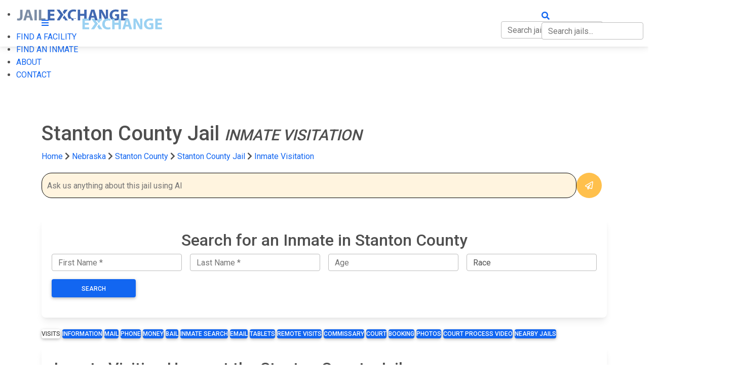

--- FILE ---
content_type: text/html; charset=utf-8
request_url: https://www.jailexchange.com/city-and-county-jails/nebraska/stanton-county/stanton-county-jail/visit-an-inmate
body_size: 36054
content:
<!DOCTYPE html>
<html lang="en">
<head>
    <meta http-equiv="Content-Type" content="text/html; charset=UTF-8" />
    <meta name="viewport" content="width=device-width, initial-scale=1" />
    <meta property="thumbnail" content="https://www.jailexchange.com/images/photos/large/je%20ne%20stanton.png">
    <meta property="og:image" content="https://www.jailexchange.com/images/photos/large/je%20ne%20stanton.png">
    <meta property="og:image:width" content="1600" />
    <meta property="og:image:height" content="961" />
        <link rel="canonical" href="https://www.jailexchange.com/city-and-county-jails/nebraska/stanton-county/stanton-county-jail/visit-an-inmate" />
    
        <title>Stanton County Jail, NE Visitation Schedule</title>
        <meta name="Description" content="Schedule and manage upcoming visits with your inmate at the Stanton County Jail in NE. Scheduling your visiting hours on the day and time you want with an inmate guarantees you will not be turned away.      " />
        <meta name="Keywords" content="Stanton County Jail Inmate Search, Stanton County Jail Inmate List, Stanton County Jail Records, Inmate, Nebraska inmate search, Jail, Prison, Stanton most wanted, Stanton Jail, Stanton Jail Inmates, Stanton County Jail inmate lookup, Stanton County arrest records, Visit an Inmate" />
    
    <link rel="icon" type="image/png" href="/images/favicon.png">
    <!-- CSS  -->


 
        <!-- Font Awesome -->
        <link href="https://cdnjs.cloudflare.com/ajax/libs/font-awesome/5.15.1/css/all.min.css" rel="stylesheet"/>
        <link href="https://fonts.googleapis.com/css?family=Roboto:300,400,500,700&display=swap" rel="stylesheet"/>
        <link href="https://cdnjs.cloudflare.com/ajax/libs/mdb-ui-kit/3.10.1/mdb.min.css" rel="stylesheet"/>
        <link href="/css/style.css?v=tSmq1deL1Y1hSgewGSxb0EfVIB0O6RODRiWisE7lSSA" type="text/css" rel="stylesheet" media="screen,projection" />
        <link href="/css/search.css?v=IvFVFKrQtgqcA-fr5krIXFvzk6D4TOoLiV8u4TW7TTA" type="text/css" rel="stylesheet" media="screen,projection" />
    
    

    <!-- Google tag (gtag.js) -->
    <script async src="https://www.googletagmanager.com/gtag/js?id=G-0ND9CEHZFR"></script>
    <script>
        window.dataLayer = window.dataLayer || [];
        function gtag() { dataLayer.push(arguments); }
        gtag('js', new Date());

        gtag('config', 'G-0ND9CEHZFR');
    </script>

</head>
<body>
    
    <!-- Mobile Navigation -->
    <div id="side-nav-overlay"></div>
    <ul id="nav-mobile" class="side-nav">
        <li class="logo">
            <div class="brand-logo">
                <img src="/images/logo-light.svg" alt="" width="222" height="60" />
            </div>
        </li>
        <li><a href="#"  data-mdb-toggle="collapse" data-mdb-target="#nav-submenu"> FIND A FACILITY</a>
                <ul class="sub-menu collapse " id=nav-submenu>
                    <li><a href="/city-and-county-jails">City &amp; County Jails</a></li>
                    <li><a href="/state-prisons">State Prisons</a></li>

                        <li><a href="/federal-prisons/federal-bureau-of-prisons">Federal Bureau of Prisons (BOP)</a></li>
                        <li><a href="/federal-prisons/us-immigration-and-customs-enforcement">US Immigration and Customs Enforcement (ICE)</a></li>
                </ul>
        </li>
        <li><a href="/inmate-search">FIND AN INMATE</a></li>
        <li><a href="/about">ABOUT</a></li>
        <li><a href="/contact">CONTACT</a></li>
    </ul>
    <!-- End Mobile Navigation -->
    <!-- Web Navigation -->
    <div style="height:64px" id="nav-push"></div>
    <nav class="navbar navbar-dark navbar-expand-lg  fixed-top">
  <div class="container">
      <div>
        <a href="#" data-activates="nav-mobile" class="button-collapse white-text hide-on-med-and-up"><i class="fas fa-bars"></i></a>
        <a id="logo-container2" href="/" class="brand-logo">
            <img src="/images/logo.svg" alt="" width="222" height="60" />
        </a>
                  
        <a href="#" style="white-space:nowrap;position: absolute; right: 10px; top: 19px;" class="hide-on-med-and-up white-text trigger-search">
            <i class="fas fa-search"></i>
            <div class="jail-search-wrap mobile-search">
                <input type="text" class="form-control jail-search" style="display:inline;" placeholder="Search jails..." />
                <div class="jail-search-results">
                </div>
            </div>
        </a>
        
    </div>

    <ul class="navbar-nav hide-on-med-and-down">
      <!-- Dropdown -->
        <li class="nav-item dropdown">
            <a class="nav-link "  data-mdb-toggle="dropdown" id="facilities-dropdown-link">FIND A FACILITY</a>
            <ul class="dropdown-menu" aria-labelledby="facilities-dropdown-link">
                <li><a class="dropdown-item" href="/city-and-county-jails">City &amp; County Jails</a></li>
                <li><a class="dropdown-item" href="/state-prisons">State Prisons</a></li>
                    <li><a class="dropdown-item" href="/federal-prisons/federal-bureau-of-prisons">Federal Bureau of Prisons (BOP)</a></li>
                    <li><a class="dropdown-item" href="/federal-prisons/us-immigration-and-customs-enforcement">US Immigration and Customs Enforcement (ICE)</a></li>
            </ul>
        </li>
        <li class="nav-item"><a class="nav-link" href="/inmate-search">FIND AN INMATE</a></li>
        <li  class="nav-item"><a class="nav-link" href="/about">ABOUT</a></li>
        <li class="nav-item"><a class="nav-link" href="/contact">CONTACT</a></li>
         <li class="nav-item search-item">
            <a class="nav-link trigger-search" href="#" style="white-space:nowrap">
                <i class="fas fa-search"></i>
                <div class="jail-search-wrap">
                    <input type="text" class="form-control jail-search" style="display:inline;" placeholder="Search jails..." />
                    <div class="jail-search-results">
                    </div>
                </div>
            </a>
        </li>
    </ul>
                
      
    
  </div>
</nav>

    <!-- End Web Navigation -->

    
    

    <script type="application/ld+json">
        {
            "@context": "https://schema.org",
            "@type": "WebPage",
            "datePublished": "2024-08-26T17:48:14.0000000",
            "dateModified": "2024-08-26T17:48:14.0000000"
        }
    </script>



<div class="section blue darken-3 scrollspy 
     " id="top" style="">

    <div class="container white-text" style="z-index:9; position:relative;">

        <div class="row">
            <div class="col-md-12">

                <h1 class="header facility-name">
                    Stanton County Jail
                        <span style="font-size:75%; font-style:italic;" class="text-uppercase ">
                            Inmate Visitation
                        </span>
                </h1>


                
            </div>
        </div>
    </div>
</div>

<div class="container">
    
        <div class="nav-breadcrumb">

            <a href="/">Home</a>

                <i class="fas fa-chevron-right"></i>
                <a href="/city-and-county-jails/nebraska">Nebraska</a>
                    <i class="fas fa-chevron-right"></i>
                    <a href="/city-and-county-jails/nebraska/stanton-county?map=true">
                        Stanton County
                    </a>
                <i class="fas fa-chevron-right"></i>
                <a href="/city-and-county-jails/nebraska/stanton-county/stanton-county-jail">Stanton County Jail</a>
                    <i class="fas fa-chevron-right"></i>
                    <a href="#">Inmate Visitation</a>

        </div>
    <script type="application/ld+json">{"@context":"https://schema.org","@type":"BreadcrumbList","itemListElement":[{"@type":"ListItem","position":1,"name":"Home","item":"https://www.jailexchange.com/"},{"@type":"ListItem","position":2,"name":"Nebraska","item":"https://www.jailexchange.com/city-and-county-jails/nebraska"},{"@type":"ListItem","position":3,"name":"Stanton County Jail","item":"https://www.jailexchange.com/city-and-county-jails/nebraska/stanton-county/stanton-county-jail"},{"@type":"ListItem","position":4,"name":"Inmate Visitation","item":"https://www.jailexchange.com/city-and-county-jails/nebraska/stanton-county/stanton-county-jail/visit-an-inmate"}]}</script>


        
<style>

    #chat-profile {
        display: flex;
        background: #1565c0;
        box-shadow: 0 4px 5px rgba(0, 0, 0, 0.2);
        padding: 20px;
        gap: 1em;
        color: white;
        align-items: center;
    }

    #chat-messages {
        flex: 1;
        padding: 10px;
        overflow-y: auto;
        font-size: 14px;
    }

    #chat-input {
        border: 1px solid #000;
        padding: 10px 10px;
        width: calc(100% - 60px);
        box-sizing: border-box;
        height: auto;
        line-height: normal;
        background: #efefef;
        border-radius: 20px;
        outline:none;
        
        background:#fff4df;
    }

    #chat-send {
        background: #ffc04c;
        color: white;
        cursor: pointer;
        display: flex;
        justify-content: center;
        align-items: center;
        border-radius: 25px;
        width: 50px;
        height: 50px;
    } 
    #chat-send[disabled="true"] {
        opacity:0.5;
    }
 
    .chat-message {
        display: flex;
        gap: 1em;
        align-items: end;
        margin: 1em 0;
    }

    .chat-message.user {
        flex-direction: row-reverse;
    }

    .chat-text {
        background: #F1F5F9;
        border-radius: 20px;
        padding: 0.5em 1em;
    }

    .chat-text h3 {
        font-size: 150%;
    }

    .chat-message.user .chat-text {
        
        text-align: right;
        background: #1565c0;
        color:#fff;

    }

    .chat-avatar {
        width: 30px;
        height: 30px;
        display: flex;
        justify-content: center;
        align-items: center;
        font-size: 22px;
    }

    .chat-avatar img {
        max-width: 999px;
        width: 30px;
        border-radius: 100%;
    }

    .chat-message.user .chat-avatar {
        display: none;
    }

    .fa-spinner {
        animation: spin 1s linear infinite;
    }

    @keyframes spin {
        0% {
            transform: rotate(0deg);
        }

        100% {
            transform: rotate(360deg);
        }
    }

    #chat-bar-button {
        padding:1rem 0;
        display:none;
    }

    #chat-bar-button button {

    }

</style>

<div style="padding: 1.5em 0; padding-top:0;">

    <div id="chat-messages"></div>


    <div class="d-flex gap-2" >
        <input id="chat-input" type="text" placeholder="Ask us anything about this jail using AI" 
            data-jailid="8f846542-693c-4d01-b07b-37bf3c88289f"
            data-jailname="Stanton County Jail"
        />
        <div id="chat-send">
            <i class="far fa-paper-plane"></i>
        </div>
    </div>

    
        <div id="chat-bar-button">
            <button class="btn btn-primary btn-sm btn-dark-blue" data-question="How do I find an inmate in the Stanton County Jail?">
                Inmate Search
            </button>


            <button class="btn btn-primary btn-sm btn-dark-blue" data-question="What is the visitation schedule at the Stanton County Jail? How do I schedule a visit?">
                Visitation
            </button>

        
            <button class="btn btn-primary btn-sm btn-dark-blue" data-question="How do I send money to an inmate in the Stanton County Jail?">
                Money
            </button>

        
            <button class="btn btn-primary btn-sm btn-dark-blue" data-question="How do I send an inmate commissary, or money for commissary?">
                Commissary
            </button>

        
            <button class="btn btn-primary btn-sm btn-dark-blue" data-question="How do I connect with an inmate in the Stanton County Jail by phone?">
                Phone
            </button>

        
            <button class="btn btn-primary btn-sm btn-dark-blue" data-question="How do I bail out an inmate? How do I pay an inmate's bond?">
                Bail
            </button>

        
            <button class="btn btn-primary btn-sm btn-dark-blue" data-question="What is the Stanton County Jail mailing address for personal mail, and the rules?">
                Mail
            </button>
        
            <button class="btn btn-primary btn-sm btn-dark-blue" data-question="Can I send an inmate in the Stanton County Jail email or texts?">
                Email
            </button>

        
            <button class="btn btn-primary btn-sm btn-dark-blue" data-question="What is the court process in Stanton County?">
                Court
            </button>

        
            <button class="btn btn-primary btn-sm btn-dark-blue" data-question="What is the booking process at the Stanton County Jail? How long does it take?">
                Booking
            </button>

        
            <button class="btn btn-primary btn-sm btn-dark-blue" data-question="Do inmates at the Stanton County Jail have access to tablets or computers?">
                Tablets
            </button>



        </div>
    

    

</div>

<script src="/js/chat-bar.js?v=c_LlhA-7PRN5rgl_O-UGASvhr-At5WZvK8Ul99T44hQ"></script>
</div>

    <section class="paddingtb80 blue-grey lighten-5">

    <div class="container">

        
    <style>
    .inmate-locator .form-group {
    margin-bottom: 1rem;
    }

    #search-footer {
    position: fixed;
    bottom: 0;
    left: 0;
    background: #fff;
    padding: 20px;
    display: none;
    width: 100%;
    z-index: 2;
    font-size:125%;
    }
    #close-search {
    position:absolute;
    right:10px;
    color:#000;
    }
</style>


<div class="card inmate-locator mt-3 mb-3">
    <div class="card-body">
        <form method="get" action="/city-and-county-jails/nebraska/stanton-county/inmate-locator">
                <input type="hidden" name="state" value="NE" />
                <input type="hidden" name="county" value="Stanton County" />

            <div class="row justify-content-center">
                <div class="col-md-12">
                        <h2 class="text-center">Search for an Inmate in Stanton County</h2>
                    <div class="row align-items-end no-gutters">
                        <div class="form-group col-lg-3 px-2">
                            <input type="text" class="form-control" name="fname" placeholder="First Name *" required="" autocomplete="off" autocorrect="off" autocapitalize="off" spellcheck="false">
                        </div>
                        <div class="form-group col-lg-3 px-2">
                            <input type="text" class="form-control" name="lname" placeholder="Last Name *" required="" autocomplete="off" autocorrect="off" autocapitalize="off" spellcheck="false">
                        </div>
                        <div class="form-group col-lg-3 px-2">
                            <input type="text" class="form-control" name="age" placeholder="Age" autocomplete="off" autocorrect="off" autocapitalize="off" spellcheck="false">
                        </div>
                        <div class="form-group col-lg-3 px-2">
                            <select name="race" class="form-control" placeholder="Race">
                                <option value="">Race</option>
                                <option>Black</option>
                                <option>White</option>
                                <option>Hispanic</option>
                                <option>Asian</option>
                                <option>Other</option>
                            </select>
                        </div>
                        <div class="form-group col-lg-2 px-2 text-center">
                            <button type="submit" class="btn btn-primary w-100 m-0">Search</button>
                        </div>
                    </div>
                </div>
            </div>
        </form>
    </div>
</div>

    <div id="search-footer">
        <div class="container">
            <a id="close-search" href="#">×</a>
            <div class="d-flex gap-2 justify-content-between align-items-center">
                <strong>
                    FIND INMATES, ARRESTS, WARRANTS &amp; RECORDS
                </strong>
                <div>
                    <a href="/city-and-county-jails/nebraska/stanton-county/inmate-locator" class="btn btn-primary">FREE SEARCH</a>
                </div>
            </div>

        </div>
    </div>
    <script>
        window.onscroll = function () {
        var scrollDiv = document.getElementById("search-footer");
        if (!scrollDiv)
        return;
        if (window.pageYOffset > 200) {
        scrollDiv.style.display = "block";
        } else {
        scrollDiv.style.display = "none";
        }
        }


        document.getElementById('close-search').addEventListener('click', function (e) {
        e.preventDefault();
        $('#search-footer').remove();
        });
    </script>
    

            <div class="center-align">
            <div class="jail-buttons">
                    <a  
                       class="btn btn-large d-inline-block p-0 btn-blue"
                       href="/city-and-county-jails/nebraska/stanton-county/stanton-county-jail/visit-an-inmate">Visits</a>
                    <a  
                       class="btn btn-large d-inline-block p-0 btn-primary"
                       href="/city-and-county-jails/nebraska/stanton-county/stanton-county-jail">Information</a>
                    <a  
                       class="btn btn-large d-inline-block p-0 btn-primary"
                       href="/city-and-county-jails/nebraska/stanton-county/stanton-county-jail/mail-an-inmate">Mail</a>
                    <a  
                       class="btn btn-large d-inline-block p-0 btn-primary"
                       href="/city-and-county-jails/nebraska/stanton-county/stanton-county-jail/inmate-phone-contact">Phone</a>
                    <a  
                       class="btn btn-large d-inline-block p-0 btn-primary"
                       href="/city-and-county-jails/nebraska/stanton-county/stanton-county-jail/sending-money-and-inmate-commissary">Money</a>
                    <a  
                       class="btn btn-large d-inline-block p-0 btn-primary"
                       href="/city-and-county-jails/nebraska/stanton-county/stanton-county-jail/bail-bond-instructions">Bail</a>
                    <a  
                       class="btn btn-large d-inline-block p-0 btn-primary"
                       href="/city-and-county-jails/nebraska/stanton-county/stanton-county-jail/inmate-search-and-mugshots">Inmate Search</a>
                    <a  
                       class="btn btn-large d-inline-block p-0 btn-primary"
                       href="/city-and-county-jails/nebraska/stanton-county/stanton-county-jail/emailing-an-inmate">Email</a>
                    <a  
                       class="btn btn-large d-inline-block p-0 btn-primary"
                       href="/city-and-county-jails/nebraska/stanton-county/stanton-county-jail/inmate-tablet-rental">Tablets</a>
                    <a  
                       class="btn btn-large d-inline-block p-0 btn-primary"
                       href="/city-and-county-jails/nebraska/stanton-county/stanton-county-jail/remote-inmate-video-visits">Remote Visits</a>
                    <a  
                       class="btn btn-large d-inline-block p-0 btn-primary"
                       href="/city-and-county-jails/nebraska/stanton-county/stanton-county-jail/inmate-commissary">Commissary</a>
                    <a  
                       class="btn btn-large d-inline-block p-0 btn-primary"
                       href="/city-and-county-jails/nebraska/stanton-county/stanton-county-jail/criminal-court-process">Court</a>
                    <a  
                       class="btn btn-large d-inline-block p-0 btn-primary"
                       href="/city-and-county-jails/nebraska/stanton-county/stanton-county-jail/recent-bookings-and-arrests">Booking</a>
                    <a  
                       class="btn btn-large d-inline-block p-0 btn-primary"
                       href="/city-and-county-jails/nebraska/stanton-county/stanton-county-jail/photos-and-videos">Photos</a>
                    <a  
                       class="btn btn-large d-inline-block p-0 btn-primary"
                       href="/city-and-county-jails/nebraska/stanton-county/stanton-county-jail/criminal-court-process-video">Court Process Video</a>
                    <a  
                       class="btn btn-large d-inline-block p-0 btn-primary"
                       href="/city-and-county-jails/nebraska/stanton-county?map=true">Nearby Jails</a>
            </div>
    </div>
        <!-- Ezoic - HCtop_of_page - top_of_page --> 
        <div id="ezoic-pub-ad-placeholder-187"></div>
        <!-- End Ezoic - HCtop_of_page - top_of_page -->	



        <div class="row">

            <div class="col-md-12 no-left-padding">

                

                    <div class="center-align">
    </div>
        <!-- Ezoic - HCtop_of_page - top_of_page --> 
        <div id="ezoic-pub-ad-placeholder-187"></div>
        <!-- End Ezoic - HCtop_of_page - top_of_page -->	

                
                       
                         
                    <div><div class="card mb-3 mt-3"><a class="card-anchor" name="Template_Visiting_Additional_Information_1"></a><div class="card-body paragraphs"><h2 class="card-title">Inmate Visiting Hours at the Stanton County Jail</h2><h3><span style="color:#000000;">Stanton County Jail ON-SITE VISITATION SCHEDULE</span></h3>

<p><span style="color:#000000;">804 Ivy Street<br>Stanton, NE 68779<br />
<a href="tel://402-439-2212">402-439-2212</a></span></p>

<ul>
	<li><span style="color:#000000;">Visits are 30 minutes.</span></li>
	<li><span style="color:#000000;">You must be on the inmate&#39;s visitor list.</span></li>
	<li><span style="color:#000000;">The actual visitation times may depend&nbsp;on the inmate and their housing location. Call <a href="tel://402-439-2212">402-439-2212</a> and get your inmate&#39;s times and make an appointment to visit.</span></li>
	<li><span style="color:#000000;">Inmates are allowed one visit per week.</span></li>
	<li><span style="color:#000000;">A maximum of 2&nbsp;guests are allowed per inmate.</span></li>
	<li><span style="color:#000000;">Visitors must have a government issued photo ID.</span></li>
	<li><span style="color:#000000;">Dress professionally with non-revealing clothing.</span></li>
</ul>

<p><span style="color:red;"><strong>ON SITE VISITATION SCHEDULE - ALWAYS CALL <a href="tel://402-439-2212">402-439-2212</a> TO CONFIRM VISITATION SCHEDULE!</strong></span></p>

<table class="table">
	<tbody>
		<tr>
			<td><strong>DAY</strong></td>
			<td><strong>TIMES</strong></td>
		</tr>
		<tr>
			<td><strong>SUNDAY</strong></td>
			<td><strong>9:00AM - 11:00AM<br />
			2:00PM - 4:00PM</strong></td>
		</tr>
		<tr>
			<td><strong>MONDAY</strong></td>
			<td><strong>9:00AM - 11:00AM<br />
			2:00PM - 4:00PM<br />
			6:00PM - 8:00PM</strong></td>
		</tr>
		<tr>
			<td><strong>TUESDAY</strong></td>
			<td><strong>9:00AM - 11:00AM<br />
			2:00PM - 4:00PM<br />
			6:00PM - 8:00PM</strong></td>
		</tr>
		<tr>
			<td><strong>WEDNESDAY</strong></td>
			<td><strong>9:00AM - 11:00AM<br />
			2:00PM - 4:00PM<br />
			6:00PM - 8:00PM</strong></td>
		</tr>
		<tr>
			<td><strong>THURSDAY</strong></td>
			<td><strong>9:00AM - 11:00AM<br />
			2:00PM - 4:00PM<br />
			6:00PM - 8:00PM</strong></td>
		</tr>
		<tr>
			<td><strong>FRIDAY</strong></td>
			<td><strong>9:00AM - 11:00AM<br />
			2:00PM - 4:00PM<br />
			6:00PM - 8:00PM</strong></td>
		</tr>
		<tr>
			<td><strong>SATURDAY</strong></td>
			<td><strong>9:00AM - 11:00AM<br />
			2:00PM - 4:00PM</strong></td>
		</tr>
	</tbody>
</table></div></div><div id="ezoic-pub-ad-placeholder-189"></div></div>

                    <div><div class="card mb-3 mt-3"><a class="card-anchor" name="Template_Visiting_Additional_Information_0"></a><div class="card-body paragraphs"><h2 class="card-title"></h2><h2>Schedule&nbsp;a Visit with an Inmate at the Stanton County Jail</h2>

<p>The Stanton County Jail believes in the importance of their inmates having an opportunity to have visits from family and friends. When an inmate is released he or she needs to return home, and closeness to their family is one of the strongest reasons that keeps them from getting in trouble again.</p>

<p>One way that Stanton County Jail is able to accomplish this&nbsp;is with on-site visitation.</p>

<p>The benefits of inmate visitation are:</p>

<ul>
	<li>It keeps inmates happy.</li>
	<li>Allows the inmates to stay in touch with friends, family and children.</li>
	<li>It is used as a way to control bad behavior, as inmates could&nbsp;lose this privilege if they act out.</li>
</ul>

<p>For more information on scheduling visits, call the facility at <a href="tel://402-439-2212">402-439-2212</a>, or scroll down for complete information on Signing up and Registering, and Frequently Asked Questions and Answers, which includes dress codes, rules and guidelines to follow to make your Stanton County Jail visit go smoothly.</p></div></div><div id="ezoic-pub-ad-placeholder-189"></div></div>

                    <div></div>
 
                    <div>
                    </div>

                    
                    <div>
                    </div>

                    <div><div class="card mb-3 mt-3"><a class="card-anchor" name="Template_Visiting_FAQ"></a><a class="card-anchor" name="FAQ_Card"></a><div class="card-body paragraphs"><h2 class="card-title"></h2><h2>Frequently Asked Questions about Visitation</h2>

<p><br />
<span style="font-size:115%;"><a href="#Can-I-visit-an-inmate-in-Stanton County Jail-custody?">Can I visit an inmate in Stanton County Jail custody?</a></span><br />
<br />
<span style="font-size:115%;"><a href="#Can-I-visit-an-inmate-in-state-prison-custody?">Can I visit an inmate in state prison custody?</a></span><br />
<br />
<span style="font-size:115%;"><a href="#What-are-the-scheduled-Inmate-Visitation-times-at-the-Stanton County Jail?">What are the scheduled Inmate visitation times at the Stanton County Jail?</a></span><br />
<br />
<span style="font-size:115%;"><a href="#How-often-can-an inmate-get visits?">How often can an inmate get visits?</a></span><br />
<br />
<span style="font-size:115%;"><a href="#Stanton County Jail-Visitation">Stanton County Jail Visitation </a></span><br />
<br />
<span style="font-size:115%;"><a href="#How-long-is-a-typical-jail-inmate’s-visit?">How long is a typical jail inmate&rsquo;s visit?</a></span><br />
<br />
<span style="font-size:115%;"><a href="#How-many-people-can-visit-an-inmate-at-a-jail-or-prison-at-one-time?">How many people can visit an inmate at a jail or prison at one time?</a></span><br />
<br />
<span style="font-size:115%;"><a href="#What-are-the-inmate-visitation-rules-for-Stanton County Jail?">What are the inmate visitation rules for Stanton County Jail?</a></span><br />
<br />
<span style="font-size:115%;"><a href="#What-are-the-Stanton County Jail-visitor-dress-codes?">What are the Stanton County Jail visitor dress codes?</a></span><br />
<br />
<span style="font-size:115%;"><a href="#What-can-I-bring-when-I-visit-an-inmate-in-the-Stanton County Jail?">What can I bring when I visit an inmate in the Stanton County Jail?</a></span><br />
<br />
<span style="font-size:115%;"><a href="#What-do-I-have-to-wear-when-visiting-an-inmate?">What do I have to wear when visiting an inmate?</a></span><br />
<br />
<span style="font-size:115%;"><a href="#Can-we-hold-hands,-hug-or-kiss-during-inmate-visits?">Can we hold hands, hug or kiss during inmate visits?</a></span><br />
<br />
<span style="font-size:115%;"><a href="#Can-friends-visit-inmates-in-Stanton County Jail,-or-just-family?">Can friends visit inmates in Stanton County Jail, or just family?</a></span><br />
<br />
<span style="font-size:115%;"><a href="#What-is-a-video-visit?">What is a video visit?</a></span><br />
<br />
<span style="font-size:115%;"><a href="#What-companies-work-with-jails-and-prisons-providing-video-visits?">What companies work with jails and prisons providing video visits?</a></span><br />
<br />
<span style="font-size:115%;"><a href="#What-is-a-conjugal-visit?">What is a conjugal visit?</a></span><br />
<br />
<span style="font-size:115%;"><a href="#Which-jails-or-prisons-allow-conjugal-visits?">Which jails or prisons allow conjugal visits?</a></span><br />
<br />
<span style="font-size:115%;"><a href="#Can-I-file-an-appeal-if-my-inmate-visits-are-suspended?">Can I file an appeal if my inmate visits are suspended?</a></span><br />
<br />
<span style="font-size:115%;"><a href="#Can-I-visit-an-inmate-in-the-Stanton County Jail-if-I-have-a-criminal-record?">Can I visit an inmate in the Stanton County Jail if I have a criminal record?</a></span><br />
<br />
<span style="font-size:115%;"><a href="#What-if-I-have-a-criminal-record-and-the-inmate-is-my-child,-can-I-still-visit?">What if I have a criminal record and the inmate is my child, can I still visit?</a></span><br />
<br />
<span style="font-size:115%;"><a href="#Can-a-juvenile-in-jail-or-detention-get-visits?">Can a juvenile in jail or detention get visits?</a></span><br />
<br />
<span style="font-size:115%;"><a href="#Can-children-visit-inmates-in-the-Stanton County Jail?">Can children visit inmates in the Stanton County Jail?</a></span><br />
<br />
<span style="font-size:115%;"><a href="#Are-babies-allowed-to-visit-inmates-at-the-Stanton County Jail?">Are babies allowed to visit inmates at the Stanton County Jail?</a></span><br />
<br />
<span style="font-size:115%;"><a href="#How-do-I-check-to-see-if-I-have-a-criminal-record?">How do I check to see if I have a criminal record?</a></span></p>

<p><a name="Can-I-visit-an-inmate-in-Stanton County Jail-custody?"></a></p>

<p><meta charset="UTF-8"></p>

<h2>&nbsp;</h2>

<h2>&nbsp;</h2>

<h2>Can I visit an inmate in Stanton County Jail custody?</h2>

<p>Yes, Stanton County Jail, as well as all jails, allows you to visit an inmate.</p>

<p>By federal law, every jail must make provisions for offenders in custody, whether they are pretrial or convicted and sentenced, to receive visits from friends or family.&nbsp;</p>

<p>Every state has their own policies regarding the amount of time that a jail must provide offenders in their custody, and then every facility gets to set their own rules, number of times, schedules, etc. &nbsp; Some jails only allow 30 minutes a month. Others as much as an hour every day.</p>

<p>Before visiting, your inmate will have to have put you on an &lsquo;inmate visitor&rsquo;s list.&#39; Jails can limit this approved list to as few as five people to as many as twenty.</p>

<p>The Stanton County Jail&nbsp;will most likely run a targeted background check on you, checking for outstanding warrants, criminal convictions and other red flags that may indicate to them that you could be a problem for the jail, a bad influence on the inmate or just be someone whose past puts you in violation of their policies.</p>

<p>There are three different types of visitation:<br />
<br />
&bull;&nbsp;&nbsp; &nbsp;Video visitation&nbsp;<br />
&bull;&nbsp;&nbsp; &nbsp;In-person non-contact visitation<br />
&bull;&nbsp;&nbsp; &nbsp;Contact visitation</p>

<p>For security and staffing reasons, many jails have switched to video visitation only. Video visitation, also referred to as remote visitation, is monitored and recorded by the facility. Video visits can either take place using kiosks in the jail&rsquo;s lobby, from your computer at home, or using an app on your phone.</p>

<p>Most jails, now that the COVID pandemic is behind us, have gone back to &lsquo;in-person non-contact visitation&rsquo; even if they have also retained the video visitation programs. In-person visitation takes place in a booth of sorts, with a thick plastic shield separating the inmate and their visitor. Communication is done using old-fashioned telephone receivers like you see in phone booths.</p>

<p>Actual &#39;contact&#39; visitation between inmates and visitors in jails is rare. New York is one state that allows this. In a few other states, inmates who have been sentenced for non-violent offenses and are close to being released, may sometimes be allowed contact visits with special permission. A contact visit allows the inmate and visitor a brief hug or kiss, or handshake, both at the beginning and the conclusion of a visit.</p>

<p>Contact visits are also often allowed between inmates and their lawyer, law enforcement officials, and clergy. The downside of any contact visit is that before returning to their units, inmates must undergo a full strip search, which is demoralizing and invasive.</p>

<p><a name="Can-I-visit-an-inmate-in-state-prison-custody?"></a></p>

<p><meta charset="UTF-8"></p>

<h2>&nbsp;</h2>

<h2>&nbsp;</h2>

<h2>Can I visit an inmate in state prison custody?</h2>

<p>Yes, prisons allow you to visit an inmate. Every state has their own limits on the minimum amount of time an inmate is allowed to have for visits from friends or family, however in federal prison, inmates are allowed a minimum of four hours per month.</p>

<p>Once an offender is sentenced to prison, your inmate will have to fill out a document listing you as an approved visitor. If you are not on this list you will not be allowed to visit.</p>

<p>The prison will then run a background check on you, checking for outstanding warrants, criminal convictions and other red flags that may indicate to them that you could be a problem for the jail, a bad influence on the inmate or just be someone whose past puts you in violation of their policies.</p>

<p>Most prisons allow anywhere from ten to twenty approved visitors per inmate, however each visit is limited to no more than four visitors at a time, children included. The list is compiled by the inmate.</p>

<p>Prisons have always allowed contact visits. A contact visit allows the inmate and visitor a brief hug or kiss, or handshake, both at the beginning and the conclusion of a visit. Some state prisons allow inmates and their visitor to hold hands, as long as the hands are on the table where the guards can see them.</p>

<p>However, given the ongoing problem of contraband - namely drugs and tobacco - being smuggled into the prisons by visitors, even the state prisons are moving to non-contact and video visitation. One way the visitors pass drugs to inmates is when they kiss. The drugs, wrapped in a small balloon, are then swallowed by the inmate who passes them through their digestive system later in the privacy of their cell.</p>

<p><a name="What-are-the-scheduled-Inmate-Visitation-times-at-the-Stanton County Jail?"></a></p>

<hr />
<p><meta charset="UTF-8"></p>

<h2>&nbsp;</h2>

<h2>&nbsp;</h2>

<h2>What are the scheduled Inmate visitation times at the Stanton County Jail?</h2>

<p>The jail visitation times change often. &nbsp;It is advisable to contact the Stanton County Jail before planning your visit by calling <a href="tel://402-439-2212">402-439-2212</a>.</p>

<p>If the visit is taking place at the Stanton County Jail, whether in-person or by video, you will have to schedule the day and time with the jail.</p>

<p>Video visitation times from your home are much more flexible, often because you are not utilizing on of the few terminals in the jail lobby, and because the companies that handle the video visitation for the jail are providing inmates with hand-held computers, in addition to the video terminals they have in their units.&nbsp;</p>

<p>We continuously update visitation schedules for Stanton County Jail, as well as for every jail in the country. If the schedule is available to the public, and it usually is, it&#39;s the first information pasted to the top of this page.</p>

<p><a name="How-often-can-an inmate-get visits?"></a></p>

<hr />
<p><meta charset="UTF-8"></p>

<h2>&nbsp;</h2>

<h2>&nbsp;</h2>

<h2>How often can an inmate get visits?</h2>

<p>Every state has their own policies regarding the amount of time that a jail must provide offenders in their custody, and then every facility, including Stanton County Jail, gets to set their own rules, number of times, schedules, etc. &nbsp;&nbsp;</p>

<p>Some jails only allow 30 minutes a month. Others as much as an hour every day. For the visitation hours at the&nbsp;Stanton County Jail, you can view them&nbsp;the <a href="/city-and-county-jails/nebraska/stanton-county/stanton-county-jail/visit-an-inmate">top of this page</a>.</p>

<p>Some jails require you to make an appointment one week in advance. Others require no appointment and work off the principle of &lsquo;first come, first served&rsquo;.</p>

<p>Every jail is different, and schedules can change; sometimes due to an emergency, the visit can be cancelled without notice, the moment you arrive at the jail.</p>

<p><a name="Stanton County Jail-Visitation"></a></p>

<hr />
<p><meta charset="UTF-8"></p>

<h2>&nbsp;</h2>

<h2>&nbsp;</h2>

<h2>Stanton County Jail Visitation</h2>

<p>We continuously update visitation schedules for Stanton County Jail, as well as for every jail in the country. If the schedule is available to the public, and it usually is, it&#39;s the first information pasted to the top of this page. Directly in that area you will also get access to any of the video visiting information this facility has for you to communicate remotely from your phone or computer. Back to the <a href="/city-and-county-jails/nebraska/stanton-county/stanton-county-jail/visit-an-inmate">top of the page</a>.</p>

<p><a name="How-long-is-a-typical-jail-inmate’s-visit?"></a></p>

<hr />
<p><meta charset="UTF-8"></p>

<h2>&nbsp;</h2>

<h2>&nbsp;</h2>

<h2>How long is a typical jail inmate&rsquo;s visit?</h2>

<p>An inmate visit can range from 15 minutes to an hour in length. We try to keep up with the visitation information for the Stanton County Jail, as well as every jail in the country. If we do have the information on how often an inmate here can <a href="/city-and-county-jails/nebraska/stanton-county/stanton-county-jail/visit-an-inmate">get visits</a>, you will find it on this page.</p>

<p>Typically, even though an inmate&rsquo;s visit has a time limit, if you are visiting remotely from your home computer or cell phone, visits can be scheduled led back-to-back, so that even though your visit may have to start and stop every 15-30 minutes, you could visit with each other for hours at a time.</p>

<p>Keep in mind that video visits of this type do have a fee, as you are paying a third-party company. Prices fluctuate, based both on the company and the jail&rsquo;s policy, but they typically cost about $0.30+- per minute.</p>

<p><a name="How-many-people-can-visit-an-inmate-at-a-jail-or-prison-at-one-time?"></a></p>

<hr />
<p><meta charset="UTF-8"></p>

<h2>&nbsp;</h2>

<h2>&nbsp;</h2>

<h2>How many people can visit an inmate at a jail or prison at one time?</h2>

<p>Every jail makes its own policies regarding how many people can visit an inmate at one time.&nbsp;</p>

<p>The factors that decide on the number of visitors are:<br />
<br />
1.&nbsp;&nbsp; &nbsp;How many people can fit into the visitation area comfortably.<br />
2.&nbsp;&nbsp; &nbsp;How many staff can oversee the visitation area.<br />
3.&nbsp;&nbsp; &nbsp;The more people visiting an inmate the more likely that if there is an argument, it is harder to control.</p>

<p>Most jails limit the number of visitors to no more than three or four, with a maximum of two of them being adults.</p>

<p>When doing a video visit from home, there is no limit on how many people can take part in a visit.</p>

<p><a name="What-are-the-inmate-visitation-rules-for-Stanton County Jail?"></a></p>

<hr />
<p><meta charset="UTF-8"></p>

<h2>&nbsp;</h2>

<h2>&nbsp;</h2>

<h2>What are the inmate visitation rules for Stanton County Jail?</h2>

<p>Every jail and every prison have their own unique set of rules that must be followed when visiting an inmate, but in general, these are the visitation guidelines for Stanton County Jail:</p>

<p>Most important, you must first be on the inmate&#39;s approved visitation list that they create.<br />
<br />
&bull;&nbsp;&nbsp; &nbsp;Expect to have a background check done.<br />
&bull;&nbsp;&nbsp; &nbsp;Expect to be searched, go through a metal detector or pass a drug sniffing dog.<br />
&bull;&nbsp;&nbsp; &nbsp;You must be at least 18 years of age, and dress non-seductively and/or not like a gangster. Jails are picky about appearance.<br />
&bull;&nbsp;&nbsp; &nbsp;You must have a valid, government issued photo ID.<br />
&bull;&nbsp;&nbsp; &nbsp;Recently released inmates are either not allowed or must wait 6-12 months before being approved.<br />
&bull;&nbsp;&nbsp; &nbsp;Felons must get special permission.<br />
&bull;&nbsp;&nbsp; &nbsp;Children are allowed but must be with parent(s) or legal guardian. Birth certificate(s) or other legal proof is mandatory.<br />
&bull;&nbsp;&nbsp; &nbsp;Often babies are not allowed, but if they are, you will be allowed one diaper, one bottle and one teething ring, and maybe a baby carrier.<br />
&bull;&nbsp;&nbsp; &nbsp;Parents must be always in control of children.<br />
&bull;&nbsp;&nbsp; &nbsp;You must stay seated at all times.<br />
&bull;&nbsp;&nbsp; &nbsp;You cannot be under the influence of drugs or alcohol.<br />
&bull;&nbsp;&nbsp; &nbsp;No arguments, loud voices or fighting allowed.<br />
&bull;&nbsp;&nbsp; &nbsp;No cell phones or any electronic equipment allowed.<br />
&bull;&nbsp;&nbsp; &nbsp;No cigarettes, drugs, lighters allowed.<br />
&bull;&nbsp;&nbsp; &nbsp;No purses, handbags or backpacks allowed.<br />
&bull;&nbsp;&nbsp; &nbsp;No weapons allowed.<br />
&bull;&nbsp;&nbsp; &nbsp;It is likely that your ID and your car key will be the only things allowed on the visit.</p>

<p><a name="What-are-the-Stanton County Jail-visitor-dress-codes?"></a></p>

<hr />
<p><meta charset="UTF-8"></p>

<h2>&nbsp;</h2>

<h2>&nbsp;</h2>

<h2>What are the Stanton County Jail visitor dress codes?</h2>

<p>In general, all jails and prisons are the same when it comes to dress codes and what you are NOT allowed to wear to a visit. The Stanton County Jail is no different.</p>

<p>Jails and prisons don&rsquo;t want you wearing anything too revealing or too gangster. Here are some of the other types of clothing <strong>NOT</strong> allowed:<br />
<br />
&bull;&nbsp;&nbsp; &nbsp;Shorts<br />
&bull;&nbsp;&nbsp; &nbsp;Short skirts or dresses<br />
&bull;&nbsp;&nbsp; &nbsp;Long skirts or wrap around skirts<br />
&bull;&nbsp;&nbsp; &nbsp;Sleeveless clothing<br />
&bull;&nbsp;&nbsp; &nbsp;Low cut shirts or dresses.<br />
&bull;&nbsp;&nbsp; &nbsp;Underwire bras<br />
&bull;&nbsp;&nbsp; &nbsp;Skirts or dresses with slits.<br />
&bull;&nbsp;&nbsp; &nbsp;Sweats or leggings.<br />
&bull;&nbsp;&nbsp; &nbsp;Tank tops, wife beater shirts, or any graphics depicting drugs, violence, nudity, etc.<br />
&bull;&nbsp;&nbsp; &nbsp;Excess jewelry<br />
&bull;&nbsp;&nbsp; &nbsp;Hats or headbands<br />
&bull;&nbsp;&nbsp; &nbsp;See-through clothing<br />
&bull;&nbsp;&nbsp; &nbsp;Pajamas<br />
&bull;&nbsp;&nbsp; &nbsp;Sunglasses<br />
&bull;&nbsp;&nbsp; &nbsp;Wigs or toupees<br />
&bull;&nbsp;&nbsp; &nbsp;Uniforms or scrubs<br />
&bull;&nbsp;&nbsp; &nbsp;Heels over 1&rdquo;</p>

<p><a name="What-can-I-bring-when-I-visit-an-inmate-in-the-Stanton County Jail?"></a></p>

<hr />
<p><meta charset="UTF-8"></p>

<h2>&nbsp;</h2>

<h2>&nbsp;</h2>

<h2>What can I bring when I visit an inmate in the Stanton County Jail?</h2>

<p>In general, the only thing you can bring into an inmate in a jail is either your ID and your car key, or if they have lockers, you can bring in the locker key.&nbsp;</p>

<p>Prisons are a different story. Typically, prisons have vending machines in the visitation area and allow visitors to bring in a clear plastic purse with coins in it, usually totaling no more than $40.00.</p>

<p><a name="What-do-I-have-to-wear-when-visiting-an-inmate?"></a></p>

<hr />
<p><meta charset="UTF-8"></p>

<h2>&nbsp;</h2>

<h2>&nbsp;</h2>

<h2>What do I have to wear when visiting an inmate?</h2>

<p>Refer to the answer above that explains the dress codes, but in general, if want to know what to wear to visit someone in jail, imagine you are visiting someone&rsquo;s grandmother for the first time&hellip; wear that outfit.</p>

<p><a name="Can-we-hold-hands,-hug-or-kiss-during-inmate-visits?"></a></p>

<hr />
<p><meta charset="UTF-8"></p>

<h2>&nbsp;</h2>

<h2>&nbsp;</h2>

<h2>Can we hold hands, hug or kiss during inmate visits?</h2>

<p>There are no jails in the United States that allow contact visits as a matter of regular policy, except for jails in the state of New York. Thus, the concept of holding hands, kissing or hugging is not relevant.</p>

<p>On the other hand, prisons do allow contact visitors from friends and family. When this is the case, a brief kiss or hug (or handshake) is allowed at the start of the visit and the end of the visit. Holding hands above the table is sometimes allowed in prisons, but not in jails.</p>

<p><a name="Can-friends-visit-inmates-in-Stanton County Jail,-or-just-family?"></a></p>

<hr />
<p><meta charset="UTF-8"></p>

<h2>&nbsp;</h2>

<h2>&nbsp;</h2>

<h2>Can friends visit inmates in the Stanton County Jail, or just family?</h2>

<p>By law, every inmate is entitled to a visitor, whether family or friend. The only exception to that is youths that are being held in secure juvenile detention centers. The only people allowed to visit them are parents, grandparents, legal guardians, and in some cases, siblings.</p>

<p>In addition, they are also allowed visits from probation officers, lawyers and their caseworkers.</p>

<p><a name="What-is-a-video-visit?"></a></p>

<hr />
<p><meta charset="UTF-8"></p>

<h2>&nbsp;</h2>

<h2>&nbsp;</h2>

<h2>What is a video visit?</h2>

<p>Video visitation, also known as remote visitation, is quickly becoming the preferred method for visiting an inmate in jail or prison for the following reasons:<br />
<br />
&bull;&nbsp;&nbsp; &nbsp;It requires little to no staff, versus the staff required to move inmates to and from the visit and watch over the visit. It saves the Stanton County Jail money.<br />
&bull;&nbsp;&nbsp; &nbsp;It removes any opportunity for contraband (drugs) to enter the facility.<br />
&bull;&nbsp;&nbsp; &nbsp;It can become a profit center for the facility, given that the revenue generated by visits is shared with the jail.<br />
&bull;&nbsp;&nbsp; &nbsp;While inmates prefer to see family and friends in person, video visitation allows them to visit with them more often, and on a whim.<br />
&bull;&nbsp;&nbsp; &nbsp;Video visitation gives the inmates and their visitors the feeling of more privacy.<br />
<br />
Video visitation from the perspective of the visitor allows them to visit from their home, their car, at work, and even allows them to take their device to a family or religious gathering. It allows them to give their inmate the feeling of belonging and not being forgotten.</p>

<p>Video visitation can take place on a computer, a tablet or a phone.&nbsp;</p>

<p>Video visitation saves time. Instead of spending hours driving to the jail, checking in, filling out paperwork, potentially being searched, waiting, and then having a 15&ndash;30-minute visit, if it isn&rsquo;t cancelled at the last minute, the visit can be done from anywhere during a short break in the visitor&rsquo;s day.</p>

<p>If the visitor does not have access to a phone or computer, they can make an appointment ahead of time and use terminals in the lobby of the jail.</p>

<p>You must also be on the inmate&#39;s approved list, even for a video visit.</p>

<p><a name="What-companies-work-with-jails-and-prisons-providing-video-visits?"></a></p>

<hr />
<p><meta charset="UTF-8"></p>

<h2>&nbsp;</h2>

<h2>&nbsp;</h2>

<h2>What companies work with jails and prisons providing video visits?</h2>

<p>There are several different companies that contract with all the jails and prisons that allow video visitation:</p>

<p>These are the companies&nbsp;in alphabetical order:</p>

<p><a href="https://cidnet.net/">CIDNET</a><br />
<a href="https://www.citytelecoin.com/">City Tele Coin</a><br />
<a href="https://www.correctsolutionsgroup.com/">Correct Solutions Group</a><br />
<a href="https://correctpay.com/">Correct Pay</a><br />
<a href="https://ctel.us/">Ctel</a><br />
<a href="https://www.gettingout.com/">Gettingout</a><br />
<a href="https://www.gtl.net/">GTL</a><br />
<a href="https://www.homewav.com/">Homewav</a><br />
<a href="https://www.icsolutions.com/">IC Solutions</a><br />
<a href="https://team3.inmatecanteen.com/">Inmate Canteen</a><br />
<a href="https://inmatesales.com/#!/login">Inmate Sales</a><br />
<a href="https://www.iwebvisit.com/">iwebvisits</a><br />
<a href="https://deposits.jailatm.com/webdeposits/">JailATM</a><br />
<a href="https://www.jpay.com/">Jpay</a><br />
<a href="https://www.latticeinc.com/family-and-friends-solutions/depositing-funds/">Gettingintouch (netvisit)</a><br />
<a href="https://www.ncic.com/">NCIC</a><br />
<a href="https://prodigysales.com/Account/Logon">Prodigy Sales</a><br />
<a href="https://reliancetelephone.com/login">Reliance</a><br />
<a href="https://securustech.net/">Securus</a><br />
<a href="https://www.smartinmate.com/index.cfm">Smart Communications</a><br />
<a href="https://orders.tigercommissary.com/services/Default.aspx">Tiger Services</a><br />
<a href="https://visitel.us/Web/VT/Default.aspx">Visitel</a><br />
In addition, some jails use <a href="https://www.microsoft.com/en-us/microsoft-teams/online-meetings">Microsoft Meeting</a> and <a href="https://zoom.us/">Zoom</a>.</p>

<p><a name="What-is-a-conjugal-visit?"></a></p>

<hr />
<p><meta charset="UTF-8"></p>

<h2>&nbsp;</h2>

<h2>&nbsp;</h2>

<h2>What is a conjugal visit?</h2>

<p>A conjugal visit is a visit where the inmate is allowed to spend anywhere from several hours to a full weekend with their spouse. These visits are private, not recorded, and take place in a building, and an area of the prison away from the general population.</p>

<p>The purpose of the conjugal visit is to keep the inmate&rsquo;s relationship with their spouse strong. Some conjugal visits also include the inmate&rsquo;s children. A swing set and other recreational activities are available for the children to keep occupied.</p>

<p>There are no jails in the United States where conjugal visits are allowed, however the state prisons in California, Connecticut, Washington and New York all allow conjugal visits.</p>

<p>To be eligible, you need to be married, in good standing with the prison, have taken courses that prepare the inmates for these type of visits, and other requirements.</p>

<p><a name="Which-jails-or-prisons-allow-conjugal-visits?"></a></p>

<hr />
<p><meta charset="UTF-8"></p>

<h2>&nbsp;</h2>

<h2>&nbsp;</h2>

<h2>Which jails or prisons allow conjugal visits?</h2>

<p>The Stanton County Jail does not have conjugal visits.</p>

<p>Only California, Connecticut, Washington and New York <strong>state prisons</strong> allow conjugal visits. <strong>There are no city or county&nbsp;jails in the United States that allow conjugal visits.</strong></p>

<p>The Federal Bureau of Prisons does not allow conjugal visits either.</p>

<p>Other countries are much more liberal and some even allow prostitutes to visit the inmates on a weekly basis.</p>

<p><a name="Can-I-file-an-appeal-if-my-inmate-visits-are-suspended?"></a></p>

<hr />
<p><meta charset="UTF-8"></p>

<h2>&nbsp;</h2>

<h2>&nbsp;</h2>

<h2>Can I file an appeal if my inmate visits are suspended?</h2>

<p>An inmate can get their visitation privileges suspended for their behavior both because of their interactions with staff and inmates, or disobeying policy, or because of their behavior during visitation.</p>

<p>A visitor can get their visitation privileges suspended due to their behavior during an inmate visit or if they violate any of the rules and regulations of inmate visits and/or other jail policies such as mail, phone, email, etc.</p>

<p>If either the inmate or their visitor disagrees with the suspension of their visitation privileges, they need to write a letter explaining their position to the Jail Warden, County Sheriff or the Captain in charge of the facility&rsquo;s visitation.</p>

<p>Address the letter to:<br />
<strong>Stanton County Jail<br />
804 Ivy Street<br>Stanton, NE 68779</strong></p>

<p>The letter should contain the following:<br />
<br />
&bull;&nbsp;&nbsp; &nbsp;Inmate&rsquo;s full name they were booked under and their&nbsp;<a href="https://nevcap.nebraska.gov/offender/search">Inmate ID#</a> (booking #, etc.). If you know the Unit # and cell #, write that as well.<br />
&bull;&nbsp; &nbsp; The visitor&rsquo;s (you) full name, Identification Card&nbsp;number (driver&#39;s license, state ID, passport, etc.), home address, telephone number and email address.<br />
&bull;&nbsp;&nbsp; &nbsp;Explanation of what occurred that led to the suspension, including the date, time, who was the staff member present, whether it was a face-to-face visit or video visit.<br />
&bull;&nbsp;&nbsp; &nbsp;Why do you believe the suspension was unwarranted.<br />
&bull;&nbsp;&nbsp; &nbsp;A full-blown apology if it was accidental.<br />
&bull;&nbsp;&nbsp; &nbsp;Why it&rsquo;s important to the inmate to continue visitation.<br />
&bull;&nbsp;&nbsp; &nbsp;What type of suspension you agree to if it happens again.</p>

<p>You should also offer to come to the jail and present your case face-to-face if they are open to the request. It is harder to turn down a person when they are directly in front of you, asking for your help.</p>

<p>In situations like this it is always best to keep the correspondence cordial, professional and detailed. Do not attack the staff member personally. It is always possible that the staff member was having a bad day or was still feeling anxiety or anger from dealing with a previous issue.</p>

<p>Being a correctional officer in a jail or prison is a very difficult thing. They have be &lsquo;on guard&rsquo; against physical attacks, manipulations, lies and really bad behavior at all times. They are &lsquo;the enemy&rsquo; and they know it. By putting yourself in their shoes when writing or requesting a suspension be reconsidered, goes a long towards a final resolution that you will be pleased with.</p>

<p><a name="Can-I-visit-an-inmate-in-the-Stanton County Jail-if-I-have-a-criminal-record?"></a></p>

<hr />
<p><meta charset="UTF-8"></p>

<h2>&nbsp;</h2>

<h2>&nbsp;</h2>

<h2>Can I visit an inmate in the Stanton County Jail if I have a criminal record?</h2>

<p>In most jails it is required that you fill out a visitation application prior to visiting an inmate. You also have to be approved to be a visitor by the inmate. Even when visiting by video, you will need to give your personal information which includes your driver&rsquo;s license or state ID number.&nbsp;</p>

<p>The jail will use this information to do a quick background check on you to see if you have a criminal history or have any outstanding active warrants.</p>

<p>It is most likely that you will also be asked on the application form if you have ever been arrested, been convicted, or spent time in the Stanton County Jail. If the answer is yes, they will want details, dates, etc. &nbsp; If you lie about this and get caught, you will lose your right to visits for a period. &nbsp;This is usually between one year and indefinitely.</p>

<p>If you are a convicted felon, you will have to apply directly to the sheriff. If you are a spouse, child or parent, you have a pretty good chance of getting approved than if you are just a friend. On the other hand, on rare occasions, some jails have adopted a zero-tolerance policy and never allow felons to visit.</p>

<p>If you recently did time in the Stanton County Jail, it is most likely that you will not be approved for a visit for a period of six to twelve months, starting on the day of your release. It is rare, but some jails have adopted a zero-tolerance policy and never allow previous inmates to visit, even if your previous conviction was for a misdemeanor.</p>

<p><a name="What-if-I-have-a-criminal-record-and-the-inmate-is-my-child,-can-I-still-visit?"></a></p>

<hr />
<p><meta charset="UTF-8"></p>

<h2>&nbsp;</h2>

<h2>&nbsp;</h2>

<h2>What if I have a criminal record and the inmate is my child, can I still visit?</h2>

<p>As explained in the previous answer, there are generally multiple hoops you must jump through in order to be approved to visit an inmate, if you have a criminal record, specifically if you are a convicted felon, or have recently spent time as an inmate in the Stanton County Jail.</p>

<p>However, if you are a parent of a child in jail, that is one of the rare times that the jail will make an exception and allow you to visit.</p>

<p><a name="Can-a-juvenile-in-jail-or-detention-get-visits?"></a></p>

<p><meta charset="UTF-8"></p>

<h2>&nbsp;</h2>

<h2>&nbsp;</h2>

<h2>Can a juvenile in jail or detention get visits?</h2>

<p>Juvenile visits are limited to parents, legal guardians and grandparents. Sometimes siblings are allowed, but this is not always the case. If the caseworker or staff of the facility believe that it&#39;s in the best interests of the resident to have siblings visit, it will be approved.</p>

<p><a name="Can-children-visit-inmates-in-the-Stanton County Jail?"></a></p>

<hr />
<p><meta charset="UTF-8"></p>

<h2>&nbsp;</h2>

<h2>&nbsp;</h2>

<h2>Can children visit inmates in the Stanton County Jail?</h2>

<p>Most jails will allow inmates to receive visits from their children, however if the child is under age 18, they will need to be accompanied by an adult. Further the adult must be able to legally prove their relationship to the child using either a valid birth certificate, adoption papers or paperwork that proves they are the legal guardian.</p>

<p>If there is a &lsquo;no contact&rsquo; order in place in which the inmate has lost their parental rights, and this is not disclosed to the jail, then the inmate may lose visitation rights with other visitors or lose other privileges within the jail, as this is a violation of the law.</p>

<p>Because the presence of children can be a distraction for inmates during visitation, and children require a certain number of things (toys, etc.) to keep them busy, many jails are now setting apart certain days, usually on the weekends, for children to visit.</p>

<p>Children also have to be on the inmate&#39;s approved visitor list.</p>

<p>To confirm the visitation rules at the Stanton County Jail regarding child visits, call <a href="tel:402-439-2212">402-439-2212</a> to speak to a staff member.</p>

<p><a name="Are-babies-allowed-to-visit-inmates-at-the-Stanton County Jail?"></a></p>

<hr /><meta charset="UTF-8">
<h2>&nbsp;</h2>

<h2>&nbsp;</h2>

<h2>Are babies allowed to visit inmates at the Stanton County Jail?</h2>

<p>Yes, most jails do allow babies to visit. They will require a birth certificate. And given the baby&rsquo;s needs, they allow the parent to bring in extra items to the visitation room; an extra diaper, a few wipes, a clear bottle with fluid, a pacifier and a baby carrier, for example.</p>

<p>There are some jails however that never allow babies in the visiting room. The cutoff age is usually about two years old.</p>

<p>To confirm the visitation rules at the Stanton County Jail regarding baby or infant visits, call <a href="tel://402-439-2212">402-439-2212</a> to speak to a staff member.</p>

<p><a name="How-do-I-check-to-see-if-I-have-a-criminal-record?"></a></p>

<hr /><meta charset="UTF-8">
<h2>&nbsp;</h2>

<h2>&nbsp;</h2>

<h2>How do I check to see if I have a criminal record?</h2>

<p>Most people already know if they have a criminal record. Sometimes they do, but it does not show up on a background check. This is usually because the person has undergone a name change at some point, or the name was misspelled when the data was entered by the court.&nbsp;</p>

<p>The best place (and least expensive)&nbsp;for the most comprehensive nationwide website to <a href="https://www.sealedrecords.net?uxc=662bc65524f78e4cf002c679&amp;utm_refer_jxck=&amp;utm_refer_jxpub=">find out if you have a criminal record</a>&nbsp;costs only $1.00 for 7-days of looking up records on yourself and others.&nbsp;&nbsp;</p></div></div><script type="application/ld+json">
{
  "@context": "https://schema.org",
  "@type": "FAQPage",
  "mainEntity": [
    {
      "@type": "Question",
      "name": "Can I visit an inmate in Stanton County Jail custody?",
      "acceptedAnswer": {
        "@type": "Answer",
        "text": "Can I visit an inmate in Stanton County Jail custody?\n\nYes, Stanton County Jail, as well as all jails, allows you to visit an inmate.\n\nBy federal law, every jail must make provisions for offenders in custody, whether they are pretrial or convicted and sentenced, to receive visits from friends or family. \n\nEvery state has their own policies regarding the amount of time that a jail must provide offenders in their custody, and then every facility gets to set their own rules, number of times, schedules, etc.   Some jails only allow 30 minutes a month. Others as much as an hour every day.\n\nBefore visiting, your inmate will have to have put you on an ‘inmate visitor’s list.' Jails can limit this approved list to as few as five people to as many as twenty.\n\nThe Stanton County Jail will most likely run a targeted background check on you, checking for outstanding warrants, criminal convictions and other red flags that may indicate to them that you could be a problem for the jail, a bad influence on the inmate or just be someone whose past puts you in violation of their policies.\n\nThere are three different types of visitation:\n\n•    Video visitation \n•    In-person non-contact visitation\n•    Contact visitation\n\nFor security and staffing reasons, many jails have switched to video visitation only. Video visitation, also referred to as remote visitation, is monitored and recorded by the facility. Video visits can either take place using kiosks in the jail’s lobby, from your computer at home, or using an app on your phone.\n\nMost jails, now that the COVID pandemic is behind us, have gone back to ‘in-person non-contact visitation’ even if they have also retained the video visitation programs. In-person visitation takes place in a booth of sorts, with a thick plastic shield separating the inmate and their visitor. Communication is done using old-fashioned telephone receivers like you see in phone booths.\n\nActual 'contact' visitation between inmates and visitors in jails is rare. New York is one state that allows this. In a few other states, inmates who have been sentenced for non-violent offenses and are close to being released, may sometimes be allowed contact visits with special permission. A contact visit allows the inmate and visitor a brief hug or kiss, or handshake, both at the beginning and the conclusion of a visit.\n\nContact visits are also often allowed between inmates and their lawyer, law enforcement officials, and clergy. The downside of any contact visit is that before returning to their units, inmates must undergo a full strip search, which is demoralizing and invasive."
      }
    },
    {
      "@type": "Question",
      "name": "Can I visit an inmate in state prison custody?",
      "acceptedAnswer": {
        "@type": "Answer",
        "text": "Can I visit an inmate in state prison custody?\n\nYes, prisons allow you to visit an inmate. Every state has their own limits on the minimum amount of time an inmate is allowed to have for visits from friends or family, however in federal prison, inmates are allowed a minimum of four hours per month.\n\nOnce an offender is sentenced to prison, your inmate will have to fill out a document listing you as an approved visitor. If you are not on this list you will not be allowed to visit.\n\nThe prison will then run a background check on you, checking for outstanding warrants, criminal convictions and other red flags that may indicate to them that you could be a problem for the jail, a bad influence on the inmate or just be someone whose past puts you in violation of their policies.\n\nMost prisons allow anywhere from ten to twenty approved visitors per inmate, however each visit is limited to no more than four visitors at a time, children included. The list is compiled by the inmate.\n\nPrisons have always allowed contact visits. A contact visit allows the inmate and visitor a brief hug or kiss, or handshake, both at the beginning and the conclusion of a visit. Some state prisons allow inmates and their visitor to hold hands, as long as the hands are on the table where the guards can see them.\n\nHowever, given the ongoing problem of contraband - namely drugs and tobacco - being smuggled into the prisons by visitors, even the state prisons are moving to non-contact and video visitation. One way the visitors pass drugs to inmates is when they kiss. The drugs, wrapped in a small balloon, are then swallowed by the inmate who passes them through their digestive system later in the privacy of their cell."
      }
    },
    {
      "@type": "Question",
      "name": "What are the scheduled Inmate visitation times at the Stanton County Jail?",
      "acceptedAnswer": {
        "@type": "Answer",
        "text": "What are the scheduled Inmate visitation times at the Stanton County Jail?\n\nThe jail visitation times change often.  It is advisable to contact the Stanton County Jail before planning your visit by calling 402-439-2212.\n\nIf the visit is taking place at the Stanton County Jail, whether in-person or by video, you will have to schedule the day and time with the jail.\n\nVideo visitation times from your home are much more flexible, often because you are not utilizing on of the few terminals in the jail lobby, and because the companies that handle the video visitation for the jail are providing inmates with hand-held computers, in addition to the video terminals they have in their units. \n\nWe continuously update visitation schedules for Stanton County Jail, as well as for every jail in the country. If the schedule is available to the public, and it usually is, it's the first information pasted to the top of this page."
      }
    },
    {
      "@type": "Question",
      "name": "How often can an inmate get visits?",
      "acceptedAnswer": {
        "@type": "Answer",
        "text": "How often can an inmate get visits?\n\nEvery state has their own policies regarding the amount of time that a jail must provide offenders in their custody, and then every facility, including Stanton County Jail, gets to set their own rules, number of times, schedules, etc.   \n\nSome jails only allow 30 minutes a month. Others as much as an hour every day. For the visitation hours at the Stanton County Jail, you can view them the top of this page.\n\nSome jails require you to make an appointment one week in advance. Others require no appointment and work off the principle of ‘first come, first served’.\n\nEvery jail is different, and schedules can change; sometimes due to an emergency, the visit can be cancelled without notice, the moment you arrive at the jail."
      }
    },
    {
      "@type": "Question",
      "name": "Stanton County Jail Visitation",
      "acceptedAnswer": {
        "@type": "Answer",
        "text": "Stanton County Jail Visitation\n\nWe continuously update visitation schedules for Stanton County Jail, as well as for every jail in the country. If the schedule is available to the public, and it usually is, it's the first information pasted to the top of this page. Directly in that area you will also get access to any of the video visiting information this facility has for you to communicate remotely from your phone or computer. Back to the top of the page."
      }
    },
    {
      "@type": "Question",
      "name": "How long is a typical jail inmate’s visit?",
      "acceptedAnswer": {
        "@type": "Answer",
        "text": "How long is a typical jail inmate’s visit?\n\nAn inmate visit can range from 15 minutes to an hour in length. We try to keep up with the visitation information for the Stanton County Jail, as well as every jail in the country. If we do have the information on how often an inmate here can get visits, you will find it on this page.\n\nTypically, even though an inmate’s visit has a time limit, if you are visiting remotely from your home computer or cell phone, visits can be scheduled led back-to-back, so that even though your visit may have to start and stop every 15-30 minutes, you could visit with each other for hours at a time.\n\nKeep in mind that video visits of this type do have a fee, as you are paying a third-party company. Prices fluctuate, based both on the company and the jail’s policy, but they typically cost about $0.30+- per minute."
      }
    },
    {
      "@type": "Question",
      "name": "How many people can visit an inmate at a jail or prison at one time?",
      "acceptedAnswer": {
        "@type": "Answer",
        "text": "How many people can visit an inmate at a jail or prison at one time?\n\nEvery jail makes its own policies regarding how many people can visit an inmate at one time. \n\nThe factors that decide on the number of visitors are:\n\n1.    How many people can fit into the visitation area comfortably.\n2.    How many staff can oversee the visitation area.\n3.    The more people visiting an inmate the more likely that if there is an argument, it is harder to control.\n\nMost jails limit the number of visitors to no more than three or four, with a maximum of two of them being adults.\n\nWhen doing a video visit from home, there is no limit on how many people can take part in a visit."
      }
    },
    {
      "@type": "Question",
      "name": "What are the inmate visitation rules for Stanton County Jail?",
      "acceptedAnswer": {
        "@type": "Answer",
        "text": "What are the inmate visitation rules for Stanton County Jail?\n\nEvery jail and every prison have their own unique set of rules that must be followed when visiting an inmate, but in general, these are the visitation guidelines for Stanton County Jail:\n\nMost important, you must first be on the inmate's approved visitation list that they create.\n\n•    Expect to have a background check done.\n•    Expect to be searched, go through a metal detector or pass a drug sniffing dog.\n•    You must be at least 18 years of age, and dress non-seductively and/or not like a gangster. Jails are picky about appearance.\n•    You must have a valid, government issued photo ID.\n•    Recently released inmates are either not allowed or must wait 6-12 months before being approved.\n•    Felons must get special permission.\n•    Children are allowed but must be with parent(s) or legal guardian. Birth certificate(s) or other legal proof is mandatory.\n•    Often babies are not allowed, but if they are, you will be allowed one diaper, one bottle and one teething ring, and maybe a baby carrier.\n•    Parents must be always in control of children.\n•    You must stay seated at all times.\n•    You cannot be under the influence of drugs or alcohol.\n•    No arguments, loud voices or fighting allowed.\n•    No cell phones or any electronic equipment allowed.\n•    No cigarettes, drugs, lighters allowed.\n•    No purses, handbags or backpacks allowed.\n•    No weapons allowed.\n•    It is likely that your ID and your car key will be the only things allowed on the visit."
      }
    },
    {
      "@type": "Question",
      "name": "What are the Stanton County Jail visitor dress codes?",
      "acceptedAnswer": {
        "@type": "Answer",
        "text": "What are the Stanton County Jail visitor dress codes?\n\nIn general, all jails and prisons are the same when it comes to dress codes and what you are NOT allowed to wear to a visit. The Stanton County Jail is no different.\n\nJails and prisons don’t want you wearing anything too revealing or too gangster. Here are some of the other types of clothing NOT allowed:\n\n•    Shorts\n•    Short skirts or dresses\n•    Long skirts or wrap around skirts\n•    Sleeveless clothing\n•    Low cut shirts or dresses.\n•    Underwire bras\n•    Skirts or dresses with slits.\n•    Sweats or leggings.\n•    Tank tops, wife beater shirts, or any graphics depicting drugs, violence, nudity, etc.\n•    Excess jewelry\n•    Hats or headbands\n•    See-through clothing\n•    Pajamas\n•    Sunglasses\n•    Wigs or toupees\n•    Uniforms or scrubs\n•    Heels over 1”"
      }
    },
    {
      "@type": "Question",
      "name": "What can I bring when I visit an inmate in the Stanton County Jail?",
      "acceptedAnswer": {
        "@type": "Answer",
        "text": "What can I bring when I visit an inmate in the Stanton County Jail?\n\nIn general, the only thing you can bring into an inmate in a jail is either your ID and your car key, or if they have lockers, you can bring in the locker key. \n\nPrisons are a different story. Typically, prisons have vending machines in the visitation area and allow visitors to bring in a clear plastic purse with coins in it, usually totaling no more than $40.00."
      }
    },
    {
      "@type": "Question",
      "name": "What do I have to wear when visiting an inmate?",
      "acceptedAnswer": {
        "@type": "Answer",
        "text": "What do I have to wear when visiting an inmate?\n\nRefer to the answer above that explains the dress codes, but in general, if want to know what to wear to visit someone in jail, imagine you are visiting someone’s grandmother for the first time… wear that outfit."
      }
    },
    {
      "@type": "Question",
      "name": "Can we hold hands, hug or kiss during inmate visits?",
      "acceptedAnswer": {
        "@type": "Answer",
        "text": "Can we hold hands, hug or kiss during inmate visits?\n\nThere are no jails in the United States that allow contact visits as a matter of regular policy, except for jails in the state of New York. Thus, the concept of holding hands, kissing or hugging is not relevant.\n\nOn the other hand, prisons do allow contact visitors from friends and family. When this is the case, a brief kiss or hug (or handshake) is allowed at the start of the visit and the end of the visit. Holding hands above the table is sometimes allowed in prisons, but not in jails."
      }
    },
    {
      "@type": "Question",
      "name": "Can friends visit inmates in Stanton County Jail, or just family?",
      "acceptedAnswer": {
        "@type": "Answer",
        "text": "Can friends visit inmates in the Stanton County Jail, or just family?\n\nBy law, every inmate is entitled to a visitor, whether family or friend. The only exception to that is youths that are being held in secure juvenile detention centers. The only people allowed to visit them are parents, grandparents, legal guardians, and in some cases, siblings.\n\nIn addition, they are also allowed visits from probation officers, lawyers and their caseworkers."
      }
    },
    {
      "@type": "Question",
      "name": "What is a video visit?",
      "acceptedAnswer": {
        "@type": "Answer",
        "text": "What is a video visit?\n\nVideo visitation, also known as remote visitation, is quickly becoming the preferred method for visiting an inmate in jail or prison for the following reasons:\n\n•    It requires little to no staff, versus the staff required to move inmates to and from the visit and watch over the visit. It saves the Stanton County Jail money.\n•    It removes any opportunity for contraband (drugs) to enter the facility.\n•    It can become a profit center for the facility, given that the revenue generated by visits is shared with the jail.\n•    While inmates prefer to see family and friends in person, video visitation allows them to visit with them more often, and on a whim.\n•    Video visitation gives the inmates and their visitors the feeling of more privacy.\n\nVideo visitation from the perspective of the visitor allows them to visit from their home, their car, at work, and even allows them to take their device to a family or religious gathering. It allows them to give their inmate the feeling of belonging and not being forgotten.\n\nVideo visitation can take place on a computer, a tablet or a phone. \n\nVideo visitation saves time. Instead of spending hours driving to the jail, checking in, filling out paperwork, potentially being searched, waiting, and then having a 15–30-minute visit, if it isn’t cancelled at the last minute, the visit can be done from anywhere during a short break in the visitor’s day.\n\nIf the visitor does not have access to a phone or computer, they can make an appointment ahead of time and use terminals in the lobby of the jail.\n\nYou must also be on the inmate's approved list, even for a video visit."
      }
    },
    {
      "@type": "Question",
      "name": "What companies work with jails and prisons providing video visits?",
      "acceptedAnswer": {
        "@type": "Answer",
        "text": "What companies work with jails and prisons providing video visits?\n\nThere are several different companies that contract with all the jails and prisons that allow video visitation:\n\nThese are the companies in alphabetical order:\n\nCIDNET\nCity Tele Coin\nCorrect Solutions Group\nCorrect Pay\nCtel\nGettingout\nGTL\nHomewav\nIC Solutions\nInmate Canteen\nInmate Sales\niwebvisits\nJailATM\nJpay\nGettingintouch (netvisit)\nNCIC\nProdigy Sales\nReliance\nSecurus\nSmart Communications\nTiger Services\nVisitel\nIn addition, some jails use Microsoft Meeting and Zoom."
      }
    },
    {
      "@type": "Question",
      "name": "What is a conjugal visit?",
      "acceptedAnswer": {
        "@type": "Answer",
        "text": "What is a conjugal visit?\n\nA conjugal visit is a visit where the inmate is allowed to spend anywhere from several hours to a full weekend with their spouse. These visits are private, not recorded, and take place in a building, and an area of the prison away from the general population.\n\nThe purpose of the conjugal visit is to keep the inmate’s relationship with their spouse strong. Some conjugal visits also include the inmate’s children. A swing set and other recreational activities are available for the children to keep occupied.\n\nThere are no jails in the United States where conjugal visits are allowed, however the state prisons in California, Connecticut, Washington and New York all allow conjugal visits.\n\nTo be eligible, you need to be married, in good standing with the prison, have taken courses that prepare the inmates for these type of visits, and other requirements."
      }
    },
    {
      "@type": "Question",
      "name": "Which jails or prisons allow conjugal visits?",
      "acceptedAnswer": {
        "@type": "Answer",
        "text": "Which jails or prisons allow conjugal visits?\n\nThe Stanton County Jail does not have conjugal visits.\n\nOnly California, Connecticut, Washington and New York state prisons allow conjugal visits. There are no city or county jails in the United States that allow conjugal visits.\n\nThe Federal Bureau of Prisons does not allow conjugal visits either.\n\nOther countries are much more liberal and some even allow prostitutes to visit the inmates on a weekly basis."
      }
    },
    {
      "@type": "Question",
      "name": "Can I file an appeal if my inmate visits are suspended?",
      "acceptedAnswer": {
        "@type": "Answer",
        "text": "Can I file an appeal if my inmate visits are suspended?\n\nAn inmate can get their visitation privileges suspended for their behavior both because of their interactions with staff and inmates, or disobeying policy, or because of their behavior during visitation.\n\nA visitor can get their visitation privileges suspended due to their behavior during an inmate visit or if they violate any of the rules and regulations of inmate visits and/or other jail policies such as mail, phone, email, etc.\n\nIf either the inmate or their visitor disagrees with the suspension of their visitation privileges, they need to write a letter explaining their position to the Jail Warden, County Sheriff or the Captain in charge of the facility’s visitation.\n\nAddress the letter to:\nStanton County Jail\n804 Ivy StreetStanton, NE 68779\n\nThe letter should contain the following:\n\n•    Inmate’s full name they were booked under and their Inmate ID# (booking #, etc.). If you know the Unit # and cell #, write that as well.\n•    The visitor’s (you) full name, Identification Card number (driver's license, state ID, passport, etc.), home address, telephone number and email address.\n•    Explanation of what occurred that led to the suspension, including the date, time, who was the staff member present, whether it was a face-to-face visit or video visit.\n•    Why do you believe the suspension was unwarranted.\n•    A full-blown apology if it was accidental.\n•    Why it’s important to the inmate to continue visitation.\n•    What type of suspension you agree to if it happens again.\n\nYou should also offer to come to the jail and present your case face-to-face if they are open to the request. It is harder to turn down a person when they are directly in front of you, asking for your help.\n\nIn situations like this it is always best to keep the correspondence cordial, professional and detailed. Do not attack the staff member personally. It is always possible that the staff member was having a bad day or was still feeling anxiety or anger from dealing with a previous issue.\n\nBeing a correctional officer in a jail or prison is a very difficult thing. They have be ‘on guard’ against physical attacks, manipulations, lies and really bad behavior at all times. They are ‘the enemy’ and they know it. By putting yourself in their shoes when writing or requesting a suspension be reconsidered, goes a long towards a final resolution that you will be pleased with."
      }
    },
    {
      "@type": "Question",
      "name": "Can I visit an inmate in the Stanton County Jail if I have a criminal record?",
      "acceptedAnswer": {
        "@type": "Answer",
        "text": "Can I visit an inmate in the Stanton County Jail if I have a criminal record?\n\nIn most jails it is required that you fill out a visitation application prior to visiting an inmate. You also have to be approved to be a visitor by the inmate. Even when visiting by video, you will need to give your personal information which includes your driver’s license or state ID number. \n\nThe jail will use this information to do a quick background check on you to see if you have a criminal history or have any outstanding active warrants.\n\nIt is most likely that you will also be asked on the application form if you have ever been arrested, been convicted, or spent time in the Stanton County Jail. If the answer is yes, they will want details, dates, etc.   If you lie about this and get caught, you will lose your right to visits for a period.  This is usually between one year and indefinitely.\n\nIf you are a convicted felon, you will have to apply directly to the sheriff. If you are a spouse, child or parent, you have a pretty good chance of getting approved than if you are just a friend. On the other hand, on rare occasions, some jails have adopted a zero-tolerance policy and never allow felons to visit.\n\nIf you recently did time in the Stanton County Jail, it is most likely that you will not be approved for a visit for a period of six to twelve months, starting on the day of your release. It is rare, but some jails have adopted a zero-tolerance policy and never allow previous inmates to visit, even if your previous conviction was for a misdemeanor."
      }
    },
    {
      "@type": "Question",
      "name": "What if I have a criminal record and the inmate is my child, can I still visit?",
      "acceptedAnswer": {
        "@type": "Answer",
        "text": "What if I have a criminal record and the inmate is my child, can I still visit?\n\nAs explained in the previous answer, there are generally multiple hoops you must jump through in order to be approved to visit an inmate, if you have a criminal record, specifically if you are a convicted felon, or have recently spent time as an inmate in the Stanton County Jail.\n\nHowever, if you are a parent of a child in jail, that is one of the rare times that the jail will make an exception and allow you to visit."
      }
    },
    {
      "@type": "Question",
      "name": "Can a juvenile in jail or detention get visits?",
      "acceptedAnswer": {
        "@type": "Answer",
        "text": "Can a juvenile in jail or detention get visits?\n\nJuvenile visits are limited to parents, legal guardians and grandparents. Sometimes siblings are allowed, but this is not always the case. If the caseworker or staff of the facility believe that it's in the best interests of the resident to have siblings visit, it will be approved."
      }
    },
    {
      "@type": "Question",
      "name": "Can children visit inmates in the Stanton County Jail?",
      "acceptedAnswer": {
        "@type": "Answer",
        "text": "Can children visit inmates in the Stanton County Jail?\n\nMost jails will allow inmates to receive visits from their children, however if the child is under age 18, they will need to be accompanied by an adult. Further the adult must be able to legally prove their relationship to the child using either a valid birth certificate, adoption papers or paperwork that proves they are the legal guardian.\n\nIf there is a ‘no contact’ order in place in which the inmate has lost their parental rights, and this is not disclosed to the jail, then the inmate may lose visitation rights with other visitors or lose other privileges within the jail, as this is a violation of the law.\n\nBecause the presence of children can be a distraction for inmates during visitation, and children require a certain number of things (toys, etc.) to keep them busy, many jails are now setting apart certain days, usually on the weekends, for children to visit.\n\nChildren also have to be on the inmate's approved visitor list.\n\nTo confirm the visitation rules at the Stanton County Jail regarding child visits, call 402-439-2212 to speak to a staff member."
      }
    },
    {
      "@type": "Question",
      "name": "Are babies allowed to visit inmates at the Stanton County Jail?",
      "acceptedAnswer": {
        "@type": "Answer",
        "text": "Are babies allowed to visit inmates at the Stanton County Jail?\n\nYes, most jails do allow babies to visit. They will require a birth certificate. And given the baby’s needs, they allow the parent to bring in extra items to the visitation room; an extra diaper, a few wipes, a clear bottle with fluid, a pacifier and a baby carrier, for example.\n\nThere are some jails however that never allow babies in the visiting room. The cutoff age is usually about two years old.\n\nTo confirm the visitation rules at the Stanton County Jail regarding baby or infant visits, call 402-439-2212 to speak to a staff member."
      }
    },
    {
      "@type": "Question",
      "name": "How do I check to see if I have a criminal record?",
      "acceptedAnswer": {
        "@type": "Answer",
        "text": "How do I check to see if I have a criminal record?\n\nMost people already know if they have a criminal record. Sometimes they do, but it does not show up on a background check. This is usually because the person has undergone a name change at some point, or the name was misspelled when the data was entered by the court. \n\nThe best place (and least expensive) for the most comprehensive nationwide website to find out if you have a criminal record costs only $1.00 for 7-days of looking up records on yourself and others."
      }
    }
  ]
}
</script>
</div>

                    <div>
                    </div>


                    <div></div>

                    <div><div class="card mb-3 mt-3"><a class="card-anchor" name="Template_Visitation_Application_Process"></a><div class="card-body paragraphs"><h2 class="card-title">Stanton County Jail Visitation Application Process</h2><p><span style="color:#000000;"><strong>Stanton County Jail</strong> may require visitors to complete an application before visiting an inmate.<br />
Ensure the application is filled out thoroughly. Missing information can result in denial.<br />
It&#39;s important to be truthful, particularly concerning previous criminal history, probation, etc. These details often surface during the background check &ndash; any dishonesty can lead to a denied visit.<br />
Contact <a href="tel:402-439-2212"><b>402-439-2212</b></a> for further questions about the application process.</span></p></div></div><div id="ezoic-pub-ad-placeholder-195"></div></div>

                    <div></div>

                    


                    <div><div class="card mb-3 mt-3"><a class="card-anchor" name="Template_Visitation_Who_Can_Visit"></a><div class="card-body paragraphs"><h2 class="card-title">Who Can Visit an Inmate in Stanton County Jail</h2><p><span style="color:#000000;">Anyone over the age of 18, who isn&#39;t on felony probation, and can provide a valid government-issued photo ID may be approved to visit an inmate in this jail.<br />
Visitation applicants in <strong>Stanton County</strong> may need to undergo a background check. Those with warrants will either be denied visitation or, if allowed to visit, will be arrested at the jail.<br />
Jails limit the number of visitors to two adults per visit.<br />
Children under the age of 18 must be accompanied by a parent or legal guardian.<br />
<br />
Call <a href="tel://402-439-2212"><b>402-439-2212</b></a> for specific questions regarding this policy or click <a href="">here</a> for updates.<br />
It is possible that <strong>Stanton County Jail</strong> will deny visitation to anyone with a prior felony conviction, regardless of probation/parole status.<br />
Call <b><a href="tel://402-439-2212">402-439-2212</a></b> prior to your visit to check the jail&#39;s guidelines concerning your legal status.<br />
If you are a co-defendant with the inmate in a pending case, your visit will be denied.<br />
If there is a court order preventing contact between you and the inmate, your visit will be denied.<br />
<strong>Stanton County Jail</strong> reserves the right to deny any person entry to the jail for any reason.</span></p></div></div><div id="ezoic-pub-ad-placeholder-197"></div></div>


                    


                    <div><div class="card mb-3 mt-3"><a class="card-anchor" name="Template_Visitation_Dress_Code"></a><div class="card-body paragraphs"><h2 class="card-title">Stanton County Jail Visitation Dress Code</h2><p><span style="color:#000000;">The <strong>Stanton County Jail</strong> staff reserves the right to turn away visitors who are not appropriately dressed.<br />
<em>Dress as if you&#39;re meeting someone&#39;s grandmother for the first time to avoid any issues.</em></span></p>

<ul>
	<li><span style="color:#000000;">Clothing should be modest and not revealing.</span></li>
	<li><span style="color:#000000;">Do not wear see-through fabrics.</span></li>
	<li><span style="color:#000000;">Undergarments should be covered, and avoid excessive cleavage.</span></li>
	<li><span style="color:#000000;">Shorts and skirts should be mid-thigh or longer.</span></li>
	<li><span style="color:#000000;">Sleeves must cover half of your upper arm or more.</span></li>
</ul>

<p><span style="color:#000000;"><strong>These types of clothing are prohibited:</strong></span></p>

<ul>
	<li><span style="color:#000000;">Clothes linked to gang affiliation.</span></li>
	<li><span style="color:#000000;">Apparel featuring drugs, weapons, or offensive language.</span></li>
	<li><span style="color:#000000;">Anything that is obscene or inappropriate.</span></li>
</ul>

<p><span style="color:#000000;">For further inquiries, call <a href="tel://402-439-2212"><strong>402-439-2212</strong></a> for details on the dress code at <strong>Stanton County Jail</strong>.</span></p></div></div></div>

                    <div><div class="card mb-3 mt-3"><a class="card-anchor" name="Template_Visitation_Tips"></a><div class="card-body paragraphs"><h2 class="card-title">Stanton County Jail Visitation Tips, Rules and Guidelines</h2><p><span style="color:#000000;">Jail visits at <strong>Stanton County Jail</strong> are conducted in-person behind plexiglass or via video screen from a remote location.<br />
Children must be accompanied by a parent or legal guardian, and proof of guardianship is required.<br />
Ensure that all personal belongings, except your government-issued ID, are left in your vehicle or stored in a locker if available.<br />
Children must be supervised at all times during the visit, or the visit may be cut short by jail staff.</span></p></div></div></div>


                
                
                

                
                

    <link rel="stylesheet" href="/css/slideshow.css" />
    <div class="card mb-3">
        <div class="card-body">
            <h5 class="h5 text-uppercase">
                Photos of this facility
            </h5>

            <div class="slideshow-container">

                    <div class="mySlides ">
                        <div class="numbertext">1 / 1</div>
                            
                            <a href="/city-and-county-jails/nebraska/stanton-county/stanton-county-jail/photos-and-videos">
                                <img src="/images/photos/large/je ne stanton.png" />
                            </a>
                        
                        <div class="text"></div>
                    </div>

            </div>

            <br>

        </div>
    </div>
    <script src="/js/slideshow.js"></script>

                
                
    <style>
    .inmate-locator .form-group {
    margin-bottom: 1rem;
    }

    #search-footer {
    position: fixed;
    bottom: 0;
    left: 0;
    background: #fff;
    padding: 20px;
    display: none;
    width: 100%;
    z-index: 2;
    font-size:125%;
    }
    #close-search {
    position:absolute;
    right:10px;
    color:#000;
    }
</style>


<div class="card inmate-locator mt-3 mb-3">
    <div class="card-body">
        <form method="get" action="/city-and-county-jails/nebraska/stanton-county/inmate-locator">
                <input type="hidden" name="state" value="NE" />
                <input type="hidden" name="county" value="Stanton County" />

            <div class="row justify-content-center">
                <div class="col-md-12">
                        <h2 class="text-center">Search for an Inmate in Stanton County</h2>
                    <div class="row align-items-end no-gutters">
                        <div class="form-group col-lg-3 px-2">
                            <input type="text" class="form-control" name="fname" placeholder="First Name *" required="" autocomplete="off" autocorrect="off" autocapitalize="off" spellcheck="false">
                        </div>
                        <div class="form-group col-lg-3 px-2">
                            <input type="text" class="form-control" name="lname" placeholder="Last Name *" required="" autocomplete="off" autocorrect="off" autocapitalize="off" spellcheck="false">
                        </div>
                        <div class="form-group col-lg-3 px-2">
                            <input type="text" class="form-control" name="age" placeholder="Age" autocomplete="off" autocorrect="off" autocapitalize="off" spellcheck="false">
                        </div>
                        <div class="form-group col-lg-3 px-2">
                            <select name="race" class="form-control" placeholder="Race">
                                <option value="">Race</option>
                                <option>Black</option>
                                <option>White</option>
                                <option>Hispanic</option>
                                <option>Asian</option>
                                <option>Other</option>
                            </select>
                        </div>
                        <div class="form-group col-lg-2 px-2 text-center">
                            <button type="submit" class="btn btn-primary w-100 m-0">Search</button>
                        </div>
                    </div>
                </div>
            </div>
        </form>
    </div>
</div>

    <div id="search-footer">
        <div class="container">
            <a id="close-search" href="#">×</a>
            <div class="d-flex gap-2 justify-content-between align-items-center">
                <strong>
                    FIND INMATES, ARRESTS, WARRANTS &amp; RECORDS
                </strong>
                <div>
                    <a href="/city-and-county-jails/nebraska/stanton-county/inmate-locator" class="btn btn-primary">FREE SEARCH</a>
                </div>
            </div>

        </div>
    </div>
    <script>
        window.onscroll = function () {
        var scrollDiv = document.getElementById("search-footer");
        if (!scrollDiv)
        return;
        if (window.pageYOffset > 200) {
        scrollDiv.style.display = "block";
        } else {
        scrollDiv.style.display = "none";
        }
        }


        document.getElementById('close-search').addEventListener('click', function (e) {
        e.preventDefault();
        $('#search-footer').remove();
        });
    </script>
    


            </div>

            <div class="col-md-12 no-right-padding">

    


    <div class="accordion" id="acc-jail-links">


            <div class="accordion-item">

            <h2 class="accordion-header">
                <button class="accordion-button collapsed" type="button" data-mdb-toggle="collapse" data-mdb-target="#group-3">
                 <b><span style="font-weight:normal">Stanton County Jail</span><br>Contact Information</b>
                </button>
            </h2>
        <div id="group-3"
         data-mdb-parent="#acc-jail-links"
        class="accordion-collapse collapse">
            <div class="accordion-body">
                    <div class="d-flex mb-2">
                        <a class="d-block    " href="http://stantoncountysheriff.com">
Contact Information
                        </a>
                    </div>
            </div>
        </div>
    </div>

</div>


    
    


    



    

</div>

        </div>



    </div>
</section>




    <!-- Fixed Action Scroll to top button -->

    <!-- Footer Section -->
    <footer class="page-footer blue darken-3 text-white">
        <div class="container">
            <div class="row">
                <div class="col l6 s12">
                    <h5 class="white-text">JAIL EXCHANGE</h5>
                    <p class="grey-text text-lighten-4">JAIL Exchange is the internet's most comprehensive FREE source for<br>County Jail Inmate Searches, County Jail Inmate Lookups and more.</p>

                    <ul class="dark">
                        <!--<li><a href="/services">Services</a></li>-->
                        <li><a href="/about">About</a></li>
                        <li><a href="/contact">Contact</a></li>
                    </ul>
                    <br>
                </div>
                <div class="col l3 s12">
                    <h5 class="white-text">IMPORTANT LINKS</h5>
                    <ul class="dark">
                        <li><a href="/city-and-county-jails">County Jails by State</a></li>
                        <li><a href="/state-prisons">State Prisons by State</a></li>
                        <li><a href="/federal-prisons">Federal Prisons</a></li>
                        <li><a href="/inmate-search">Inmate Search</a></li>
                    </ul>
                </div>
                <div class="col l3 s12">
                    <h5 class="white-text">FOLLOW US</h5>
                    <p>Join the conversation on our social media channels.</p>
                    <ul class="list-inline">
                        <li><a href="https://www.facebook.com/Jailexchange/" class="btn-floating btn-blue btn"><i class="fab fa-facebook-f"></i></a></li>
                        <li><a href="https://twitter.com/jailexchange" class="btn-floating btn btn-blue"><i class="fab fa-twitter"></i></a></li>
                    </ul>
                </div>
            </div>
            <!--
            <div class="row mb-3">
                <div class="col dark " >
                    JailExchange is part of the
                    <a href="https://www.johnnyex.com" target="_blank">Johnny Ex</a>
                    publishing family
                </div>
            </div>
            -->
        </div>
        <div class="footer-copyright">
            <div class="container">
                <span id="siteseal" style="float:right">
                    <script async type="text/javascript" src="https://seal.godaddy.com/getSeal?sealID=76sc6tX0W1Zpox4OerCTma6No7wNAx40dGjMo9qhE1ELdebeimABzb4h26XO"></script>
                </span>


                &copy;
                2025
                Jail Exchange |
                <a href="/privacy-policy" class="blue-text text-lighten-3">Privacy Policy</a> |
                <a href="/terms-of-service" class="blue-text text-lighten-3">Terms of Service</a>
            </div>
        </div>
    </footer>
    <!-- End Footer Section -->
    <!--  Scripts-->
    <script src="https://cdnjs.cloudflare.com/ajax/libs/jquery/2.1.1/jquery.min.js"></script>
    <script  type="text/javascript" src="https://cdnjs.cloudflare.com/ajax/libs/mdb-ui-kit/3.10.1/mdb.min.js"></script>
    <script src="/js/main.js?v=SdKJIl88Qyz4Xt1YWviZBjJbdi_mUJ9GMhBIZG6FgFg"></script>


     
    
    <script src="/js/search.js?v=vgCH8znt5_a1l98DYuJfk_AtJFlWFMComKQqvcvWhzI"></script>


    
<div class="mt-3 mb-3">
    <!-- Global site tag (gtag.js) - Google Analytics -->
<script async src="https://www.googletagmanager.com/gtag/js?id=UA-18265028-1"></script>
<script>
  window.dataLayer = window.dataLayer || [];
  function gtag(){dataLayer.push(arguments);}
  gtag('js', new Date());

  gtag('config', 'UA-18265028-1');
</script>

</div>



    <!--noptimize-->
    <script type="text/javascript">
    function downloadJSAtOnload() {
    var element = document.createElement("script");
    element.src = "https://pagead2.googlesyndication.com/pagead/js/adsbygoogle.js";
    document.body.appendChild(element);
    }
    if (window.addEventListener)
    window.addEventListener("load", downloadJSAtOnload, false);
    else if (window.attachEvent)
    window.attachEvent("onload", downloadJSAtOnload);
    else window.onload = downloadJSAtOnload;
    </script>
    <!--/noptimize-->
</body>
</html>


--- FILE ---
content_type: image/svg+xml
request_url: https://www.jailexchange.com/images/logo.svg
body_size: 1937
content:
<svg id="Layer_1" data-name="Layer 1" xmlns="http://www.w3.org/2000/svg" viewBox="0 0 222.07 60"><defs><style>.cls-1{fill:#fff;}.cls-2{fill:#9ad1f2;}</style></defs><title>logo</title><path class="cls-1" d="M8.29,20H13V33.18c0,5.93-2.84,8-7.38,8a12.29,12.29,0,0,1-3.46-.49l.53-3.8a7.71,7.71,0,0,0,2.41.37c2,0,3.21-.9,3.21-4.11Z"/><path class="cls-1" d="M21,35.49l-1.48,5.34H14.66L21,20h6.17l6.48,20.81h-5.1L27,35.49ZM26.27,32,25,27.56c-.37-1.23-.74-2.78-1-4h-.06c-.31,1.23-.62,2.81-1,4L21.67,32Z"/><path class="cls-1" d="M41.12,20V40.83H36.43V20Z"/><path class="cls-1" d="M45.23,20h4.69V36.88H58.2v4h-13Z"/><path class="cls-2" d="M75.23,31.9H67.46v5h8.68v3.92H62.7V19.71h13v3.92H67.46V28h7.77Z"/><path class="cls-2" d="M118.32,40.27a14,14,0,0,1-5.39.91c-7.3,0-11.07-4.58-11.07-10.59,0-7.21,5.14-11.19,11.53-11.19a11.94,11.94,0,0,1,5.2.94l-1,3.76a10.07,10.07,0,0,0-4-.78c-3.76,0-6.71,2.29-6.71,7,0,4.23,2.51,6.9,6.74,6.9a11.43,11.43,0,0,0,4-.69Z"/><path class="cls-2" d="M126.27,19.71v8.12h7.87V19.71h4.76V40.83h-4.76V32h-7.87v8.84h-4.76V19.71Z"/><path class="cls-2" d="M148,35.41l-1.5,5.42h-4.92L148,19.71h6.27l6.58,21.12h-5.17L154,35.41Zm5.36-3.57L152,27.35c-.38-1.25-.75-2.82-1.06-4.08h-.06c-.32,1.25-.62,2.85-1,4.08l-1.25,4.48Z"/><path class="cls-2" d="M163.62,40.83V19.71h5.58l4.39,7.74A66.7,66.7,0,0,1,177,34.69h.06a88,88,0,0,1-.38-8.84V19.71h4.39V40.83h-5l-4.51-8.15a71.76,71.76,0,0,1-3.67-7.46h-.12c.16,2.82.22,5.8.22,9.25v6.36Z"/><path class="cls-2" d="M202.89,39.86A23.67,23.67,0,0,1,195.84,41c-3.85,0-6.64-1-8.59-2.82a10.61,10.61,0,0,1-3-7.71c0-7,5.14-11,12.07-11a15.3,15.3,0,0,1,5.86,1l-1,3.86a11.09,11.09,0,0,0-4.89-.91c-4,0-7,2.23-7,6.83,0,4.39,2.76,6.93,6.67,6.93a7.21,7.21,0,0,0,2.32-.28V32.46H195V28.73h7.87Z"/><path class="cls-2" d="M219.18,31.9h-7.77v5h8.68v3.92H206.65V19.71h13v3.92h-8.24V28h7.77Z"/><polygon class="cls-2" points="79.94 19.71 85.81 19.71 93.36 29.77 85.92 40.83 79.7 40.83 87.39 29.8 79.94 19.71"/><polygon class="cls-2" points="95.14 28.78 101.85 19.71 95.43 19.71 91.98 24.62 95.14 28.78"/><polygon class="cls-2" points="95.29 31.08 92.1 35.66 95.63 40.83 102.09 40.83 95.29 31.08"/></svg>